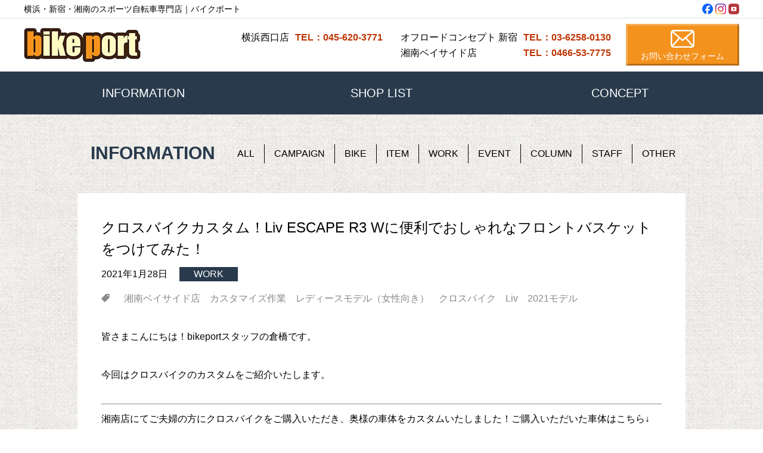

--- FILE ---
content_type: text/html; charset=UTF-8
request_url: https://bikeport.bike/%E3%82%AF%E3%83%AD%E3%82%B9%E3%83%90%E3%82%A4%E3%82%AF%E3%82%AB%E3%82%B9%E3%82%BF%E3%83%A0%EF%BC%81liv-escape-r3-w%E3%81%AB%E4%BE%BF%E5%88%A9%E3%81%A7%E3%81%8A%E3%81%97%E3%82%83%E3%82%8C%E3%81%AA/
body_size: 57605
content:
<!doctype html>
<html>
<head>
	<meta charset="utf-8">


	


	<meta http-equiv="content-type" content="text/html;charset=UTF-8">
	<meta http-equiv="X-UA-Compatible" content="IE=edge">
	<meta name="viewport" content="width=device-width,initial-scale=1.0,minimum-scale=1.0,user-scalable=no">
	<link rel="profile" href="//gmpg.org/xfn/11">



<link rel="stylesheet" type="text/css" href="/common/css/common.css">


	<link rel="stylesheet" type="text/css" href="/common/css/style.css">
	<link rel="stylesheet" type="text/css" href="/common/css/style-2021.css">


	<link rel="stylesheet" type="text/css" href="/common/css/slick.css">


	<link rel="stylesheet" type="text/css" href="/common/css/slick-theme.css">



	<link rel="stylesheet" type="text/css" href="/common/css/style-202401.css">


	<link href="//netdna.bootstrapcdn.com/font-awesome/4.7.0/css/font-awesome.min.css" rel="stylesheet">
	<script src="//ajax.googleapis.com/ajax/libs/jquery/2.1.3/jquery.min.js"></script>
	<script src="/common/js/scroll.js"></script>
	<script src="/common/js/slick.min.js"></script>


	<script src="/common/js/slick.option.js"></script>




		<!-- All in One SEO 4.9.3 - aioseo.com -->
		<title>クロスバイクカスタム！Liv ESCAPE R3 Wに便利でおしゃれなフロントバスケットをつけてみた！ | 横浜・新宿・湘南のスポーツ自転車専門店｜バイクポート</title>
	<meta name="description" content="皆さまこんにちは！bikeportスタッフの倉橋です。 今回はクロスバイクのカスタムをご紹介いたします。 湘南" />
	<meta name="robots" content="max-image-preview:large" />
	<meta name="author" content="bikeport"/>
	<link rel="canonical" href="https://bikeport.bike/%e3%82%af%e3%83%ad%e3%82%b9%e3%83%90%e3%82%a4%e3%82%af%e3%82%ab%e3%82%b9%e3%82%bf%e3%83%a0%ef%bc%81liv-escape-r3-w%e3%81%ab%e4%be%bf%e5%88%a9%e3%81%a7%e3%81%8a%e3%81%97%e3%82%83%e3%82%8c%e3%81%aa/" />
	<meta name="generator" content="All in One SEO (AIOSEO) 4.9.3" />
		<meta property="og:locale" content="ja_JP" />
		<meta property="og:site_name" content="横浜・湘南のスポーツ自転車専門店｜バイクポート" />
		<meta property="og:type" content="article" />
		<meta property="og:title" content="クロスバイクカスタム！Liv ESCAPE R3 Wに便利でおしゃれなフロントバスケットをつけてみた！ | 横浜・新宿・湘南のスポーツ自転車専門店｜バイクポート" />
		<meta property="og:description" content="皆さまこんにちは！bikeportスタッフの倉橋です。 今回はクロスバイクのカスタムをご紹介いたします。 湘南" />
		<meta property="og:url" content="https://bikeport.bike/%e3%82%af%e3%83%ad%e3%82%b9%e3%83%90%e3%82%a4%e3%82%af%e3%82%ab%e3%82%b9%e3%82%bf%e3%83%a0%ef%bc%81liv-escape-r3-w%e3%81%ab%e4%be%bf%e5%88%a9%e3%81%a7%e3%81%8a%e3%81%97%e3%82%83%e3%82%8c%e3%81%aa/" />
		<meta property="article:published_time" content="2021-01-28T08:20:14+00:00" />
		<meta property="article:modified_time" content="2021-01-28T08:20:14+00:00" />
		<meta property="article:publisher" content="https://www.facebook.com/bikeport.bike" />
		<meta name="twitter:card" content="summary_large_image" />
		<meta name="twitter:title" content="クロスバイクカスタム！Liv ESCAPE R3 Wに便利でおしゃれなフロントバスケットをつけてみた！ | 横浜・新宿・湘南のスポーツ自転車専門店｜バイクポート" />
		<meta name="twitter:description" content="皆さまこんにちは！bikeportスタッフの倉橋です。 今回はクロスバイクのカスタムをご紹介いたします。 湘南" />
		<script type="application/ld+json" class="aioseo-schema">
			{"@context":"https:\/\/schema.org","@graph":[{"@type":"BlogPosting","@id":"https:\/\/bikeport.bike\/%e3%82%af%e3%83%ad%e3%82%b9%e3%83%90%e3%82%a4%e3%82%af%e3%82%ab%e3%82%b9%e3%82%bf%e3%83%a0%ef%bc%81liv-escape-r3-w%e3%81%ab%e4%be%bf%e5%88%a9%e3%81%a7%e3%81%8a%e3%81%97%e3%82%83%e3%82%8c%e3%81%aa\/#blogposting","name":"\u30af\u30ed\u30b9\u30d0\u30a4\u30af\u30ab\u30b9\u30bf\u30e0\uff01Liv ESCAPE R3 W\u306b\u4fbf\u5229\u3067\u304a\u3057\u3083\u308c\u306a\u30d5\u30ed\u30f3\u30c8\u30d0\u30b9\u30b1\u30c3\u30c8\u3092\u3064\u3051\u3066\u307f\u305f\uff01 | \u6a2a\u6d5c\u30fb\u65b0\u5bbf\u30fb\u6e58\u5357\u306e\u30b9\u30dd\u30fc\u30c4\u81ea\u8ee2\u8eca\u5c02\u9580\u5e97\uff5c\u30d0\u30a4\u30af\u30dd\u30fc\u30c8","headline":"\u30af\u30ed\u30b9\u30d0\u30a4\u30af\u30ab\u30b9\u30bf\u30e0\uff01Liv ESCAPE R3 W\u306b\u4fbf\u5229\u3067\u304a\u3057\u3083\u308c\u306a\u30d5\u30ed\u30f3\u30c8\u30d0\u30b9\u30b1\u30c3\u30c8\u3092\u3064\u3051\u3066\u307f\u305f\uff01","author":{"@id":"https:\/\/bikeport.bike\/author\/bikeport\/#author"},"publisher":{"@id":"https:\/\/bikeport.bike\/#organization"},"image":{"@type":"ImageObject","url":"https:\/\/bikeport.bike\/contents\/wp-content\/uploads\/2021\/01\/8980ECE3-DB9F-469A-8CE4-9928A12E9C6A.jpeg","width":4032,"height":3024},"datePublished":"2021-01-28T17:20:14+09:00","dateModified":"2021-01-28T17:20:14+09:00","inLanguage":"ja","mainEntityOfPage":{"@id":"https:\/\/bikeport.bike\/%e3%82%af%e3%83%ad%e3%82%b9%e3%83%90%e3%82%a4%e3%82%af%e3%82%ab%e3%82%b9%e3%82%bf%e3%83%a0%ef%bc%81liv-escape-r3-w%e3%81%ab%e4%be%bf%e5%88%a9%e3%81%a7%e3%81%8a%e3%81%97%e3%82%83%e3%82%8c%e3%81%aa\/#webpage"},"isPartOf":{"@id":"https:\/\/bikeport.bike\/%e3%82%af%e3%83%ad%e3%82%b9%e3%83%90%e3%82%a4%e3%82%af%e3%82%ab%e3%82%b9%e3%82%bf%e3%83%a0%ef%bc%81liv-escape-r3-w%e3%81%ab%e4%be%bf%e5%88%a9%e3%81%a7%e3%81%8a%e3%81%97%e3%82%83%e3%82%8c%e3%81%aa\/#webpage"},"articleSection":"WORK, \u6e58\u5357\u30d9\u30a4\u30b5\u30a4\u30c9\u5e97, \u30ab\u30b9\u30bf\u30de\u30a4\u30ba\u4f5c\u696d, \u30ec\u30c7\u30a3\u30fc\u30b9\u30e2\u30c7\u30eb\uff08\u5973\u6027\u5411\u304d\uff09, \u30af\u30ed\u30b9\u30d0\u30a4\u30af, Liv, 2021\u30e2\u30c7\u30eb"},{"@type":"BreadcrumbList","@id":"https:\/\/bikeport.bike\/%e3%82%af%e3%83%ad%e3%82%b9%e3%83%90%e3%82%a4%e3%82%af%e3%82%ab%e3%82%b9%e3%82%bf%e3%83%a0%ef%bc%81liv-escape-r3-w%e3%81%ab%e4%be%bf%e5%88%a9%e3%81%a7%e3%81%8a%e3%81%97%e3%82%83%e3%82%8c%e3%81%aa\/#breadcrumblist","itemListElement":[{"@type":"ListItem","@id":"https:\/\/bikeport.bike#listItem","position":1,"name":"\u5bb6","item":"https:\/\/bikeport.bike","nextItem":{"@type":"ListItem","@id":"https:\/\/bikeport.bike\/category\/all\/#listItem","name":"ALL"}},{"@type":"ListItem","@id":"https:\/\/bikeport.bike\/category\/all\/#listItem","position":2,"name":"ALL","item":"https:\/\/bikeport.bike\/category\/all\/","nextItem":{"@type":"ListItem","@id":"https:\/\/bikeport.bike\/category\/all\/work\/#listItem","name":"WORK"},"previousItem":{"@type":"ListItem","@id":"https:\/\/bikeport.bike#listItem","name":"\u5bb6"}},{"@type":"ListItem","@id":"https:\/\/bikeport.bike\/category\/all\/work\/#listItem","position":3,"name":"WORK","item":"https:\/\/bikeport.bike\/category\/all\/work\/","nextItem":{"@type":"ListItem","@id":"https:\/\/bikeport.bike\/%e3%82%af%e3%83%ad%e3%82%b9%e3%83%90%e3%82%a4%e3%82%af%e3%82%ab%e3%82%b9%e3%82%bf%e3%83%a0%ef%bc%81liv-escape-r3-w%e3%81%ab%e4%be%bf%e5%88%a9%e3%81%a7%e3%81%8a%e3%81%97%e3%82%83%e3%82%8c%e3%81%aa\/#listItem","name":"\u30af\u30ed\u30b9\u30d0\u30a4\u30af\u30ab\u30b9\u30bf\u30e0\uff01Liv ESCAPE R3 W\u306b\u4fbf\u5229\u3067\u304a\u3057\u3083\u308c\u306a\u30d5\u30ed\u30f3\u30c8\u30d0\u30b9\u30b1\u30c3\u30c8\u3092\u3064\u3051\u3066\u307f\u305f\uff01"},"previousItem":{"@type":"ListItem","@id":"https:\/\/bikeport.bike\/category\/all\/#listItem","name":"ALL"}},{"@type":"ListItem","@id":"https:\/\/bikeport.bike\/%e3%82%af%e3%83%ad%e3%82%b9%e3%83%90%e3%82%a4%e3%82%af%e3%82%ab%e3%82%b9%e3%82%bf%e3%83%a0%ef%bc%81liv-escape-r3-w%e3%81%ab%e4%be%bf%e5%88%a9%e3%81%a7%e3%81%8a%e3%81%97%e3%82%83%e3%82%8c%e3%81%aa\/#listItem","position":4,"name":"\u30af\u30ed\u30b9\u30d0\u30a4\u30af\u30ab\u30b9\u30bf\u30e0\uff01Liv ESCAPE R3 W\u306b\u4fbf\u5229\u3067\u304a\u3057\u3083\u308c\u306a\u30d5\u30ed\u30f3\u30c8\u30d0\u30b9\u30b1\u30c3\u30c8\u3092\u3064\u3051\u3066\u307f\u305f\uff01","previousItem":{"@type":"ListItem","@id":"https:\/\/bikeport.bike\/category\/all\/work\/#listItem","name":"WORK"}}]},{"@type":"Organization","@id":"https:\/\/bikeport.bike\/#organization","name":"\u6a2a\u6d5c\u30fb\u65b0\u5bbf\u30fb\u6e58\u5357\u306e\u30b9\u30dd\u30fc\u30c4\u81ea\u8ee2\u8eca\u5c02\u9580\u5e97\uff5c\u30d0\u30a4\u30af\u30dd\u30fc\u30c8","description":"\u795e\u5948\u5ddd\u3001\u6e58\u5357\u30fb\u6a2a\u6d5c\u30fb\u65b0\u5bbf\u30a8\u30ea\u30a2\u306e\u30af\u30ed\u30b9\u30d0\u30a4\u30af\u8ca9\u58f2\u5e97bikeport\uff08\u30d0\u30a4\u30af\u30dd\u30fc\u30c8\uff09GIANT\u3000ESCAPE\u3000R3\u306a\u3069\u306eGIANT\u53d6\u6271\u5e97\u3067\u3059\u3002\u30af\u30ed\u30b9\u30d0\u30a4\u30af\u30fb\u30ed\u30fc\u30c9\u30d0\u30a4\u30af\u7b49\u306e\u8ca9\u58f2\u3068\u4fee\u7406\u3092\u884c\u3063\u3066\u3044\u307e\u3059\u3002","url":"https:\/\/bikeport.bike\/","telephone":"+81456203771","logo":{"@type":"ImageObject","url":"https:\/\/bikeport.bike\/contents\/wp-content\/uploads\/2024\/04\/ogp-default.jpg","@id":"https:\/\/bikeport.bike\/%e3%82%af%e3%83%ad%e3%82%b9%e3%83%90%e3%82%a4%e3%82%af%e3%82%ab%e3%82%b9%e3%82%bf%e3%83%a0%ef%bc%81liv-escape-r3-w%e3%81%ab%e4%be%bf%e5%88%a9%e3%81%a7%e3%81%8a%e3%81%97%e3%82%83%e3%82%8c%e3%81%aa\/#organizationLogo","width":1024,"height":537},"image":{"@id":"https:\/\/bikeport.bike\/%e3%82%af%e3%83%ad%e3%82%b9%e3%83%90%e3%82%a4%e3%82%af%e3%82%ab%e3%82%b9%e3%82%bf%e3%83%a0%ef%bc%81liv-escape-r3-w%e3%81%ab%e4%be%bf%e5%88%a9%e3%81%a7%e3%81%8a%e3%81%97%e3%82%83%e3%82%8c%e3%81%aa\/#organizationLogo"},"sameAs":["https:\/\/www.facebook.com\/bikeport.bike","https:\/\/www.instagram.com\/bikeportgram?utm_source=ig_web_button_share_sheet&igsh=ZDNlZDc0MzIxNw=="]},{"@type":"Person","@id":"https:\/\/bikeport.bike\/author\/bikeport\/#author","url":"https:\/\/bikeport.bike\/author\/bikeport\/","name":"bikeport","image":{"@type":"ImageObject","@id":"https:\/\/bikeport.bike\/%e3%82%af%e3%83%ad%e3%82%b9%e3%83%90%e3%82%a4%e3%82%af%e3%82%ab%e3%82%b9%e3%82%bf%e3%83%a0%ef%bc%81liv-escape-r3-w%e3%81%ab%e4%be%bf%e5%88%a9%e3%81%a7%e3%81%8a%e3%81%97%e3%82%83%e3%82%8c%e3%81%aa\/#authorImage","url":"https:\/\/secure.gravatar.com\/avatar\/0618ddf17290b30d7c47c6d9f445eb66?s=96&d=mm&r=g","width":96,"height":96,"caption":"bikeport"}},{"@type":"WebPage","@id":"https:\/\/bikeport.bike\/%e3%82%af%e3%83%ad%e3%82%b9%e3%83%90%e3%82%a4%e3%82%af%e3%82%ab%e3%82%b9%e3%82%bf%e3%83%a0%ef%bc%81liv-escape-r3-w%e3%81%ab%e4%be%bf%e5%88%a9%e3%81%a7%e3%81%8a%e3%81%97%e3%82%83%e3%82%8c%e3%81%aa\/#webpage","url":"https:\/\/bikeport.bike\/%e3%82%af%e3%83%ad%e3%82%b9%e3%83%90%e3%82%a4%e3%82%af%e3%82%ab%e3%82%b9%e3%82%bf%e3%83%a0%ef%bc%81liv-escape-r3-w%e3%81%ab%e4%be%bf%e5%88%a9%e3%81%a7%e3%81%8a%e3%81%97%e3%82%83%e3%82%8c%e3%81%aa\/","name":"\u30af\u30ed\u30b9\u30d0\u30a4\u30af\u30ab\u30b9\u30bf\u30e0\uff01Liv ESCAPE R3 W\u306b\u4fbf\u5229\u3067\u304a\u3057\u3083\u308c\u306a\u30d5\u30ed\u30f3\u30c8\u30d0\u30b9\u30b1\u30c3\u30c8\u3092\u3064\u3051\u3066\u307f\u305f\uff01 | \u6a2a\u6d5c\u30fb\u65b0\u5bbf\u30fb\u6e58\u5357\u306e\u30b9\u30dd\u30fc\u30c4\u81ea\u8ee2\u8eca\u5c02\u9580\u5e97\uff5c\u30d0\u30a4\u30af\u30dd\u30fc\u30c8","description":"\u7686\u3055\u307e\u3053\u3093\u306b\u3061\u306f\uff01bikeport\u30b9\u30bf\u30c3\u30d5\u306e\u5009\u6a4b\u3067\u3059\u3002 \u4eca\u56de\u306f\u30af\u30ed\u30b9\u30d0\u30a4\u30af\u306e\u30ab\u30b9\u30bf\u30e0\u3092\u3054\u7d39\u4ecb\u3044\u305f\u3057\u307e\u3059\u3002 \u6e58\u5357","inLanguage":"ja","isPartOf":{"@id":"https:\/\/bikeport.bike\/#website"},"breadcrumb":{"@id":"https:\/\/bikeport.bike\/%e3%82%af%e3%83%ad%e3%82%b9%e3%83%90%e3%82%a4%e3%82%af%e3%82%ab%e3%82%b9%e3%82%bf%e3%83%a0%ef%bc%81liv-escape-r3-w%e3%81%ab%e4%be%bf%e5%88%a9%e3%81%a7%e3%81%8a%e3%81%97%e3%82%83%e3%82%8c%e3%81%aa\/#breadcrumblist"},"author":{"@id":"https:\/\/bikeport.bike\/author\/bikeport\/#author"},"creator":{"@id":"https:\/\/bikeport.bike\/author\/bikeport\/#author"},"image":{"@type":"ImageObject","url":"https:\/\/bikeport.bike\/contents\/wp-content\/uploads\/2021\/01\/8980ECE3-DB9F-469A-8CE4-9928A12E9C6A.jpeg","@id":"https:\/\/bikeport.bike\/%e3%82%af%e3%83%ad%e3%82%b9%e3%83%90%e3%82%a4%e3%82%af%e3%82%ab%e3%82%b9%e3%82%bf%e3%83%a0%ef%bc%81liv-escape-r3-w%e3%81%ab%e4%be%bf%e5%88%a9%e3%81%a7%e3%81%8a%e3%81%97%e3%82%83%e3%82%8c%e3%81%aa\/#mainImage","width":4032,"height":3024},"primaryImageOfPage":{"@id":"https:\/\/bikeport.bike\/%e3%82%af%e3%83%ad%e3%82%b9%e3%83%90%e3%82%a4%e3%82%af%e3%82%ab%e3%82%b9%e3%82%bf%e3%83%a0%ef%bc%81liv-escape-r3-w%e3%81%ab%e4%be%bf%e5%88%a9%e3%81%a7%e3%81%8a%e3%81%97%e3%82%83%e3%82%8c%e3%81%aa\/#mainImage"},"datePublished":"2021-01-28T17:20:14+09:00","dateModified":"2021-01-28T17:20:14+09:00"},{"@type":"WebSite","@id":"https:\/\/bikeport.bike\/#website","url":"https:\/\/bikeport.bike\/","name":"\u6a2a\u6d5c\u30fb\u65b0\u5bbf\u30fb\u6e58\u5357\u306e\u30b9\u30dd\u30fc\u30c4\u81ea\u8ee2\u8eca\u5c02\u9580\u5e97\uff5c\u30d0\u30a4\u30af\u30dd\u30fc\u30c8","description":"\u795e\u5948\u5ddd\u3001\u6e58\u5357\u30fb\u6a2a\u6d5c\u30fb\u65b0\u5bbf\u30a8\u30ea\u30a2\u306e\u30af\u30ed\u30b9\u30d0\u30a4\u30af\u8ca9\u58f2\u5e97bikeport\uff08\u30d0\u30a4\u30af\u30dd\u30fc\u30c8\uff09GIANT\u3000ESCAPE\u3000R3\u306a\u3069\u306eGIANT\u53d6\u6271\u5e97\u3067\u3059\u3002\u30af\u30ed\u30b9\u30d0\u30a4\u30af\u30fb\u30ed\u30fc\u30c9\u30d0\u30a4\u30af\u7b49\u306e\u8ca9\u58f2\u3068\u4fee\u7406\u3092\u884c\u3063\u3066\u3044\u307e\u3059\u3002","inLanguage":"ja","publisher":{"@id":"https:\/\/bikeport.bike\/#organization"}}]}
		</script>
		<!-- All in One SEO -->

		<!-- This site uses the Google Analytics by MonsterInsights plugin v9.11.1 - Using Analytics tracking - https://www.monsterinsights.com/ -->
		<!-- Note: MonsterInsights is not currently configured on this site. The site owner needs to authenticate with Google Analytics in the MonsterInsights settings panel. -->
					<!-- No tracking code set -->
				<!-- / Google Analytics by MonsterInsights -->
		<script type="text/javascript">
/* <![CDATA[ */
window._wpemojiSettings = {"baseUrl":"https:\/\/s.w.org\/images\/core\/emoji\/15.0.3\/72x72\/","ext":".png","svgUrl":"https:\/\/s.w.org\/images\/core\/emoji\/15.0.3\/svg\/","svgExt":".svg","source":{"concatemoji":"https:\/\/bikeport.bike\/contents\/wp-includes\/js\/wp-emoji-release.min.js?ver=6.5.7"}};
/*! This file is auto-generated */
!function(i,n){var o,s,e;function c(e){try{var t={supportTests:e,timestamp:(new Date).valueOf()};sessionStorage.setItem(o,JSON.stringify(t))}catch(e){}}function p(e,t,n){e.clearRect(0,0,e.canvas.width,e.canvas.height),e.fillText(t,0,0);var t=new Uint32Array(e.getImageData(0,0,e.canvas.width,e.canvas.height).data),r=(e.clearRect(0,0,e.canvas.width,e.canvas.height),e.fillText(n,0,0),new Uint32Array(e.getImageData(0,0,e.canvas.width,e.canvas.height).data));return t.every(function(e,t){return e===r[t]})}function u(e,t,n){switch(t){case"flag":return n(e,"\ud83c\udff3\ufe0f\u200d\u26a7\ufe0f","\ud83c\udff3\ufe0f\u200b\u26a7\ufe0f")?!1:!n(e,"\ud83c\uddfa\ud83c\uddf3","\ud83c\uddfa\u200b\ud83c\uddf3")&&!n(e,"\ud83c\udff4\udb40\udc67\udb40\udc62\udb40\udc65\udb40\udc6e\udb40\udc67\udb40\udc7f","\ud83c\udff4\u200b\udb40\udc67\u200b\udb40\udc62\u200b\udb40\udc65\u200b\udb40\udc6e\u200b\udb40\udc67\u200b\udb40\udc7f");case"emoji":return!n(e,"\ud83d\udc26\u200d\u2b1b","\ud83d\udc26\u200b\u2b1b")}return!1}function f(e,t,n){var r="undefined"!=typeof WorkerGlobalScope&&self instanceof WorkerGlobalScope?new OffscreenCanvas(300,150):i.createElement("canvas"),a=r.getContext("2d",{willReadFrequently:!0}),o=(a.textBaseline="top",a.font="600 32px Arial",{});return e.forEach(function(e){o[e]=t(a,e,n)}),o}function t(e){var t=i.createElement("script");t.src=e,t.defer=!0,i.head.appendChild(t)}"undefined"!=typeof Promise&&(o="wpEmojiSettingsSupports",s=["flag","emoji"],n.supports={everything:!0,everythingExceptFlag:!0},e=new Promise(function(e){i.addEventListener("DOMContentLoaded",e,{once:!0})}),new Promise(function(t){var n=function(){try{var e=JSON.parse(sessionStorage.getItem(o));if("object"==typeof e&&"number"==typeof e.timestamp&&(new Date).valueOf()<e.timestamp+604800&&"object"==typeof e.supportTests)return e.supportTests}catch(e){}return null}();if(!n){if("undefined"!=typeof Worker&&"undefined"!=typeof OffscreenCanvas&&"undefined"!=typeof URL&&URL.createObjectURL&&"undefined"!=typeof Blob)try{var e="postMessage("+f.toString()+"("+[JSON.stringify(s),u.toString(),p.toString()].join(",")+"));",r=new Blob([e],{type:"text/javascript"}),a=new Worker(URL.createObjectURL(r),{name:"wpTestEmojiSupports"});return void(a.onmessage=function(e){c(n=e.data),a.terminate(),t(n)})}catch(e){}c(n=f(s,u,p))}t(n)}).then(function(e){for(var t in e)n.supports[t]=e[t],n.supports.everything=n.supports.everything&&n.supports[t],"flag"!==t&&(n.supports.everythingExceptFlag=n.supports.everythingExceptFlag&&n.supports[t]);n.supports.everythingExceptFlag=n.supports.everythingExceptFlag&&!n.supports.flag,n.DOMReady=!1,n.readyCallback=function(){n.DOMReady=!0}}).then(function(){return e}).then(function(){var e;n.supports.everything||(n.readyCallback(),(e=n.source||{}).concatemoji?t(e.concatemoji):e.wpemoji&&e.twemoji&&(t(e.twemoji),t(e.wpemoji)))}))}((window,document),window._wpemojiSettings);
/* ]]> */
</script>
<style id='wp-emoji-styles-inline-css' type='text/css'>

	img.wp-smiley, img.emoji {
		display: inline !important;
		border: none !important;
		box-shadow: none !important;
		height: 1em !important;
		width: 1em !important;
		margin: 0 0.07em !important;
		vertical-align: -0.1em !important;
		background: none !important;
		padding: 0 !important;
	}
</style>
<link rel='stylesheet' id='wp-block-library-css' href='https://bikeport.bike/contents/wp-includes/css/dist/block-library/style.min.css?ver=6.5.7' type='text/css' media='all' />
<link rel='stylesheet' id='aioseo/css/src/vue/standalone/blocks/table-of-contents/global.scss-css' href='https://bikeport.bike/contents/wp-content/plugins/all-in-one-seo-pack/dist/Lite/assets/css/table-of-contents/global.e90f6d47.css?ver=4.9.3' type='text/css' media='all' />
<style id='classic-theme-styles-inline-css' type='text/css'>
/*! This file is auto-generated */
.wp-block-button__link{color:#fff;background-color:#32373c;border-radius:9999px;box-shadow:none;text-decoration:none;padding:calc(.667em + 2px) calc(1.333em + 2px);font-size:1.125em}.wp-block-file__button{background:#32373c;color:#fff;text-decoration:none}
</style>
<style id='global-styles-inline-css' type='text/css'>
body{--wp--preset--color--black: #000000;--wp--preset--color--cyan-bluish-gray: #abb8c3;--wp--preset--color--white: #ffffff;--wp--preset--color--pale-pink: #f78da7;--wp--preset--color--vivid-red: #cf2e2e;--wp--preset--color--luminous-vivid-orange: #ff6900;--wp--preset--color--luminous-vivid-amber: #fcb900;--wp--preset--color--light-green-cyan: #7bdcb5;--wp--preset--color--vivid-green-cyan: #00d084;--wp--preset--color--pale-cyan-blue: #8ed1fc;--wp--preset--color--vivid-cyan-blue: #0693e3;--wp--preset--color--vivid-purple: #9b51e0;--wp--preset--gradient--vivid-cyan-blue-to-vivid-purple: linear-gradient(135deg,rgba(6,147,227,1) 0%,rgb(155,81,224) 100%);--wp--preset--gradient--light-green-cyan-to-vivid-green-cyan: linear-gradient(135deg,rgb(122,220,180) 0%,rgb(0,208,130) 100%);--wp--preset--gradient--luminous-vivid-amber-to-luminous-vivid-orange: linear-gradient(135deg,rgba(252,185,0,1) 0%,rgba(255,105,0,1) 100%);--wp--preset--gradient--luminous-vivid-orange-to-vivid-red: linear-gradient(135deg,rgba(255,105,0,1) 0%,rgb(207,46,46) 100%);--wp--preset--gradient--very-light-gray-to-cyan-bluish-gray: linear-gradient(135deg,rgb(238,238,238) 0%,rgb(169,184,195) 100%);--wp--preset--gradient--cool-to-warm-spectrum: linear-gradient(135deg,rgb(74,234,220) 0%,rgb(151,120,209) 20%,rgb(207,42,186) 40%,rgb(238,44,130) 60%,rgb(251,105,98) 80%,rgb(254,248,76) 100%);--wp--preset--gradient--blush-light-purple: linear-gradient(135deg,rgb(255,206,236) 0%,rgb(152,150,240) 100%);--wp--preset--gradient--blush-bordeaux: linear-gradient(135deg,rgb(254,205,165) 0%,rgb(254,45,45) 50%,rgb(107,0,62) 100%);--wp--preset--gradient--luminous-dusk: linear-gradient(135deg,rgb(255,203,112) 0%,rgb(199,81,192) 50%,rgb(65,88,208) 100%);--wp--preset--gradient--pale-ocean: linear-gradient(135deg,rgb(255,245,203) 0%,rgb(182,227,212) 50%,rgb(51,167,181) 100%);--wp--preset--gradient--electric-grass: linear-gradient(135deg,rgb(202,248,128) 0%,rgb(113,206,126) 100%);--wp--preset--gradient--midnight: linear-gradient(135deg,rgb(2,3,129) 0%,rgb(40,116,252) 100%);--wp--preset--font-size--small: 13px;--wp--preset--font-size--medium: 20px;--wp--preset--font-size--large: 36px;--wp--preset--font-size--x-large: 42px;--wp--preset--spacing--20: 0.44rem;--wp--preset--spacing--30: 0.67rem;--wp--preset--spacing--40: 1rem;--wp--preset--spacing--50: 1.5rem;--wp--preset--spacing--60: 2.25rem;--wp--preset--spacing--70: 3.38rem;--wp--preset--spacing--80: 5.06rem;--wp--preset--shadow--natural: 6px 6px 9px rgba(0, 0, 0, 0.2);--wp--preset--shadow--deep: 12px 12px 50px rgba(0, 0, 0, 0.4);--wp--preset--shadow--sharp: 6px 6px 0px rgba(0, 0, 0, 0.2);--wp--preset--shadow--outlined: 6px 6px 0px -3px rgba(255, 255, 255, 1), 6px 6px rgba(0, 0, 0, 1);--wp--preset--shadow--crisp: 6px 6px 0px rgba(0, 0, 0, 1);}:where(.is-layout-flex){gap: 0.5em;}:where(.is-layout-grid){gap: 0.5em;}body .is-layout-flex{display: flex;}body .is-layout-flex{flex-wrap: wrap;align-items: center;}body .is-layout-flex > *{margin: 0;}body .is-layout-grid{display: grid;}body .is-layout-grid > *{margin: 0;}:where(.wp-block-columns.is-layout-flex){gap: 2em;}:where(.wp-block-columns.is-layout-grid){gap: 2em;}:where(.wp-block-post-template.is-layout-flex){gap: 1.25em;}:where(.wp-block-post-template.is-layout-grid){gap: 1.25em;}.has-black-color{color: var(--wp--preset--color--black) !important;}.has-cyan-bluish-gray-color{color: var(--wp--preset--color--cyan-bluish-gray) !important;}.has-white-color{color: var(--wp--preset--color--white) !important;}.has-pale-pink-color{color: var(--wp--preset--color--pale-pink) !important;}.has-vivid-red-color{color: var(--wp--preset--color--vivid-red) !important;}.has-luminous-vivid-orange-color{color: var(--wp--preset--color--luminous-vivid-orange) !important;}.has-luminous-vivid-amber-color{color: var(--wp--preset--color--luminous-vivid-amber) !important;}.has-light-green-cyan-color{color: var(--wp--preset--color--light-green-cyan) !important;}.has-vivid-green-cyan-color{color: var(--wp--preset--color--vivid-green-cyan) !important;}.has-pale-cyan-blue-color{color: var(--wp--preset--color--pale-cyan-blue) !important;}.has-vivid-cyan-blue-color{color: var(--wp--preset--color--vivid-cyan-blue) !important;}.has-vivid-purple-color{color: var(--wp--preset--color--vivid-purple) !important;}.has-black-background-color{background-color: var(--wp--preset--color--black) !important;}.has-cyan-bluish-gray-background-color{background-color: var(--wp--preset--color--cyan-bluish-gray) !important;}.has-white-background-color{background-color: var(--wp--preset--color--white) !important;}.has-pale-pink-background-color{background-color: var(--wp--preset--color--pale-pink) !important;}.has-vivid-red-background-color{background-color: var(--wp--preset--color--vivid-red) !important;}.has-luminous-vivid-orange-background-color{background-color: var(--wp--preset--color--luminous-vivid-orange) !important;}.has-luminous-vivid-amber-background-color{background-color: var(--wp--preset--color--luminous-vivid-amber) !important;}.has-light-green-cyan-background-color{background-color: var(--wp--preset--color--light-green-cyan) !important;}.has-vivid-green-cyan-background-color{background-color: var(--wp--preset--color--vivid-green-cyan) !important;}.has-pale-cyan-blue-background-color{background-color: var(--wp--preset--color--pale-cyan-blue) !important;}.has-vivid-cyan-blue-background-color{background-color: var(--wp--preset--color--vivid-cyan-blue) !important;}.has-vivid-purple-background-color{background-color: var(--wp--preset--color--vivid-purple) !important;}.has-black-border-color{border-color: var(--wp--preset--color--black) !important;}.has-cyan-bluish-gray-border-color{border-color: var(--wp--preset--color--cyan-bluish-gray) !important;}.has-white-border-color{border-color: var(--wp--preset--color--white) !important;}.has-pale-pink-border-color{border-color: var(--wp--preset--color--pale-pink) !important;}.has-vivid-red-border-color{border-color: var(--wp--preset--color--vivid-red) !important;}.has-luminous-vivid-orange-border-color{border-color: var(--wp--preset--color--luminous-vivid-orange) !important;}.has-luminous-vivid-amber-border-color{border-color: var(--wp--preset--color--luminous-vivid-amber) !important;}.has-light-green-cyan-border-color{border-color: var(--wp--preset--color--light-green-cyan) !important;}.has-vivid-green-cyan-border-color{border-color: var(--wp--preset--color--vivid-green-cyan) !important;}.has-pale-cyan-blue-border-color{border-color: var(--wp--preset--color--pale-cyan-blue) !important;}.has-vivid-cyan-blue-border-color{border-color: var(--wp--preset--color--vivid-cyan-blue) !important;}.has-vivid-purple-border-color{border-color: var(--wp--preset--color--vivid-purple) !important;}.has-vivid-cyan-blue-to-vivid-purple-gradient-background{background: var(--wp--preset--gradient--vivid-cyan-blue-to-vivid-purple) !important;}.has-light-green-cyan-to-vivid-green-cyan-gradient-background{background: var(--wp--preset--gradient--light-green-cyan-to-vivid-green-cyan) !important;}.has-luminous-vivid-amber-to-luminous-vivid-orange-gradient-background{background: var(--wp--preset--gradient--luminous-vivid-amber-to-luminous-vivid-orange) !important;}.has-luminous-vivid-orange-to-vivid-red-gradient-background{background: var(--wp--preset--gradient--luminous-vivid-orange-to-vivid-red) !important;}.has-very-light-gray-to-cyan-bluish-gray-gradient-background{background: var(--wp--preset--gradient--very-light-gray-to-cyan-bluish-gray) !important;}.has-cool-to-warm-spectrum-gradient-background{background: var(--wp--preset--gradient--cool-to-warm-spectrum) !important;}.has-blush-light-purple-gradient-background{background: var(--wp--preset--gradient--blush-light-purple) !important;}.has-blush-bordeaux-gradient-background{background: var(--wp--preset--gradient--blush-bordeaux) !important;}.has-luminous-dusk-gradient-background{background: var(--wp--preset--gradient--luminous-dusk) !important;}.has-pale-ocean-gradient-background{background: var(--wp--preset--gradient--pale-ocean) !important;}.has-electric-grass-gradient-background{background: var(--wp--preset--gradient--electric-grass) !important;}.has-midnight-gradient-background{background: var(--wp--preset--gradient--midnight) !important;}.has-small-font-size{font-size: var(--wp--preset--font-size--small) !important;}.has-medium-font-size{font-size: var(--wp--preset--font-size--medium) !important;}.has-large-font-size{font-size: var(--wp--preset--font-size--large) !important;}.has-x-large-font-size{font-size: var(--wp--preset--font-size--x-large) !important;}
.wp-block-navigation a:where(:not(.wp-element-button)){color: inherit;}
:where(.wp-block-post-template.is-layout-flex){gap: 1.25em;}:where(.wp-block-post-template.is-layout-grid){gap: 1.25em;}
:where(.wp-block-columns.is-layout-flex){gap: 2em;}:where(.wp-block-columns.is-layout-grid){gap: 2em;}
.wp-block-pullquote{font-size: 1.5em;line-height: 1.6;}
</style>
<link rel='stylesheet' id='contact-form-7-css' href='https://bikeport.bike/contents/wp-content/plugins/contact-form-7/includes/css/styles.css?ver=5.9.3' type='text/css' media='all' />
<link rel='stylesheet' id='contact-form-7-confirm-css' href='https://bikeport.bike/contents/wp-content/plugins/contact-form-7-add-confirm/includes/css/styles.css?ver=5.1' type='text/css' media='all' />
<link rel='stylesheet' id='responsive-lightbox-swipebox-css' href='https://bikeport.bike/contents/wp-content/plugins/responsive-lightbox/assets/swipebox/swipebox.min.css?ver=1.5.2' type='text/css' media='all' />
<link rel='stylesheet' id='fancybox-css' href='https://bikeport.bike/contents/wp-content/plugins/easy-fancybox/fancybox/1.5.4/jquery.fancybox.min.css?ver=6.5.7' type='text/css' media='screen' />
<script type="text/javascript" src="https://bikeport.bike/contents/wp-includes/js/jquery/jquery.min.js?ver=3.7.1" id="jquery-core-js"></script>
<script type="text/javascript" src="https://bikeport.bike/contents/wp-includes/js/jquery/jquery-migrate.min.js?ver=3.4.1" id="jquery-migrate-js"></script>
<script type="text/javascript" src="https://bikeport.bike/contents/wp-content/plugins/responsive-lightbox/assets/swipebox/jquery.swipebox.min.js?ver=1.5.2" id="responsive-lightbox-swipebox-js"></script>
<script type="text/javascript" src="https://bikeport.bike/contents/wp-includes/js/underscore.min.js?ver=1.13.4" id="underscore-js"></script>
<script type="text/javascript" src="https://bikeport.bike/contents/wp-content/plugins/responsive-lightbox/assets/infinitescroll/infinite-scroll.pkgd.min.js?ver=4.0.1" id="responsive-lightbox-infinite-scroll-js"></script>
<script type="text/javascript" id="responsive-lightbox-js-before">
/* <![CDATA[ */
var rlArgs = {"script":"swipebox","selector":"lightbox","customEvents":"","activeGalleries":true,"animation":true,"hideCloseButtonOnMobile":false,"removeBarsOnMobile":false,"hideBars":true,"hideBarsDelay":5000,"videoMaxWidth":1080,"useSVG":true,"loopAtEnd":false,"woocommerce_gallery":false,"ajaxurl":"https:\/\/bikeport.bike\/contents\/wp-admin\/admin-ajax.php","nonce":"64f17e54f0","preview":false,"postId":22596,"scriptExtension":false};
/* ]]> */
</script>
<script type="text/javascript" src="https://bikeport.bike/contents/wp-content/plugins/responsive-lightbox/js/front.js?ver=2.5.4" id="responsive-lightbox-js"></script>
<link rel="https://api.w.org/" href="https://bikeport.bike/wp-json/" /><link rel="alternate" type="application/json" href="https://bikeport.bike/wp-json/wp/v2/posts/22596" /><link rel="EditURI" type="application/rsd+xml" title="RSD" href="https://bikeport.bike/contents/xmlrpc.php?rsd" />
<meta name="generator" content="WordPress 6.5.7" />
<link rel='shortlink' href='https://bikeport.bike/?p=22596' />
<link rel="alternate" type="application/json+oembed" href="https://bikeport.bike/wp-json/oembed/1.0/embed?url=https%3A%2F%2Fbikeport.bike%2F%25e3%2582%25af%25e3%2583%25ad%25e3%2582%25b9%25e3%2583%2590%25e3%2582%25a4%25e3%2582%25af%25e3%2582%25ab%25e3%2582%25b9%25e3%2582%25bf%25e3%2583%25a0%25ef%25bc%2581liv-escape-r3-w%25e3%2581%25ab%25e4%25be%25bf%25e5%2588%25a9%25e3%2581%25a7%25e3%2581%258a%25e3%2581%2597%25e3%2582%2583%25e3%2582%258c%25e3%2581%25aa%2F" />
<link rel="alternate" type="text/xml+oembed" href="https://bikeport.bike/wp-json/oembed/1.0/embed?url=https%3A%2F%2Fbikeport.bike%2F%25e3%2582%25af%25e3%2583%25ad%25e3%2582%25b9%25e3%2583%2590%25e3%2582%25a4%25e3%2582%25af%25e3%2582%25ab%25e3%2582%25b9%25e3%2582%25bf%25e3%2583%25a0%25ef%25bc%2581liv-escape-r3-w%25e3%2581%25ab%25e4%25be%25bf%25e5%2588%25a9%25e3%2581%25a7%25e3%2581%258a%25e3%2581%2597%25e3%2582%2583%25e3%2582%258c%25e3%2581%25aa%2F&#038;format=xml" />
<link rel="icon" href="https://bikeport.bike/contents/wp-content/uploads/2024/05/cropped-1bdd98cfc3ca33f034341f2a0b4ac824-32x32.gif" sizes="32x32" />
<link rel="icon" href="https://bikeport.bike/contents/wp-content/uploads/2024/05/cropped-1bdd98cfc3ca33f034341f2a0b4ac824-192x192.gif" sizes="192x192" />
<link rel="apple-touch-icon" href="https://bikeport.bike/contents/wp-content/uploads/2024/05/cropped-1bdd98cfc3ca33f034341f2a0b4ac824-180x180.gif" />
<meta name="msapplication-TileImage" content="https://bikeport.bike/contents/wp-content/uploads/2024/05/cropped-1bdd98cfc3ca33f034341f2a0b4ac824-270x270.gif" />
		<style type="text/css" id="wp-custom-css">
			/*
ここに独自の CSS を追加することができます。

詳しくは上のヘルプアイコンをクリックしてください。
*/

h3{font: none; font size: none;}
		</style>
		
</head>


<body id="top">
<header class="header">

<div class="header-sitetitle-wrap">
	<h1>横浜・新宿・湘南のスポーツ自転車専門店｜バイクポート</h1>
	<ul class="header-sns">
	<li><a href="https://www.facebook.com/bikeport.bike/" target="_blank"><img src="/common/img/sns-fb-pc.png"></a></li>
	<!--li><a href="https://twitter.com/bikeport045" target="_blank"><img src="/common/img/sns-tw-pc.jpg"></a></li-->
	<li><a href="https://www.instagram.com/bikeportgram/" target="_blank"><img src="/common/img/sns-insta-pc.jpg"></a></li>
	<li><a href="https://www.youtube.com/channel/UCuhHwnOBhh9QOqW5rL5ZyTw" target="_blank"><img src="/common/img/sns-youtube-pc.jpg"></a></li>
	</ul>
</div>
<div class="header-inner">
	<h2 class="header-sitelogo"><a href="/"><img src="/common/img/logo-pc.jpg" alt="横浜・新宿・湘南のスポーツ自転車専門店｜バイクポート"></a></h2>
	<div class="header-guide">
		<table class="header-tel-table">
		<tr>
			<th>横浜西口店</th>
			<td>TEL：045-620-3771</td>
		</tr>
		</table>
		<table class="header-tel-table">
		<tr>
			<th>オフロードコンセプト 新宿</th>
			<td>TEL：03-6258-0130</td>
		</tr>
		<tr>
			<th>湘南ベイサイド店</th>
			<td>TEL：0466-53-7775</td>
		</tr>
		</table>
		<a href="/contact/" title="お問い合わせフォーム" class="header-btn"><img src="/common/img/icon-mail.png" alt="お問い合わせフォーム"></a>
	</div>

</div>
</header>


<div class="contents-wrap">


<nav class="g-navi-wrap dropdown-menu">
	<ul class="g-navi-menu">
	<li class="menu__mega"><a href="/category/all/">INFORMATION</a>
		<div class="menu__second-level">

	<a href="https://bikeport.bike/category/all/">ALL</a><br />
	<a href="https://bikeport.bike/category/all/campaign/">CAMPAIGN</a><br />
	<a href="https://bikeport.bike/category/all/bike/">BIKE</a><br />
	<a href="https://bikeport.bike/category/all/item/">ITEM</a><br />
	<a href="https://bikeport.bike/category/all/work/">WORK</a><br />
	<a href="https://bikeport.bike/category/all/event/">EVENT</a><br />
	<a href="https://bikeport.bike/category/all/column/">COLUMN</a><br />
	<a href="https://bikeport.bike/category/all/staff/">STAFF</a><br />
	<a href="https://bikeport.bike/category/all/other/">OTHER</a><br />

		</div>
	</li>
	<li class="menu__mega"><a href="/shoplist/">SHOP LIST</a>
		<div class="menu__second-level">
			<a href="/shoplist/yokohama/">横浜西口店</a>
			<a href="/shoplist/shinjuku/">オフロードコンセプト 新宿</a>
			<a href="/shoplist/shonan/">湘南ベイサイド店</a>
		</div>
	</li>
	<li><a href="/index.php#concept">CONCEPT</a></li>
	</ul>
</nav>



<div class="contents-area">




	<section class="single-head">
		<h2 class="title">INFORMATION</h2>
		<div class="category-list">

	<li class="cat-item cat-item-1"><a href="https://bikeport.bike/category/all/">ALL</a>
<ul class='children'>
	<li class="cat-item cat-item-9"><a href="https://bikeport.bike/category/all/campaign/">CAMPAIGN</a>
</li>
	<li class="cat-item cat-item-2"><a href="https://bikeport.bike/category/all/bike/">BIKE</a>
</li>
	<li class="cat-item cat-item-10"><a href="https://bikeport.bike/category/all/item/">ITEM</a>
</li>
	<li class="cat-item cat-item-73"><a href="https://bikeport.bike/category/all/work/">WORK</a>
</li>
	<li class="cat-item cat-item-11"><a href="https://bikeport.bike/category/all/event/">EVENT</a>
</li>
	<li class="cat-item cat-item-5"><a href="https://bikeport.bike/category/all/column/">COLUMN</a>
</li>
	<li class="cat-item cat-item-6"><a href="https://bikeport.bike/category/all/staff/">STAFF</a>
</li>
	<li class="cat-item cat-item-7"><a href="https://bikeport.bike/category/all/other/">OTHER</a>
</li>
</ul>
</li>

		</div>
	</section>

	<article class="post-wrapper">
		<div class="post-header">
			<h3 class="post-title single">クロスバイクカスタム！Liv ESCAPE R3 Wに便利でおしゃれなフロントバスケットをつけてみた！</h3>
			<div class="post-meta">
				<time class="post-time">2021年1月28日</time>
				<a href="https://bikeport.bike/category/all/work/" class="post-category">WORK</a>
			</div>

<div class="post-tags"><a href="https://bikeport.bike/tag/%e6%b9%98%e5%8d%97%e3%83%99%e3%82%a4%e3%82%b5%e3%82%a4%e3%83%89%e5%ba%97/" rel="tag">湘南ベイサイド店</a><a href="https://bikeport.bike/tag/%e3%82%ab%e3%82%b9%e3%82%bf%e3%83%9e%e3%82%a4%e3%82%ba%e4%bd%9c%e6%a5%ad/" rel="tag">カスタマイズ作業</a><a href="https://bikeport.bike/tag/%e5%a5%b3%e6%80%a7%e5%90%91%e3%81%8d%e3%83%ac%e3%83%87%e3%82%a3%e3%83%bc%e3%82%b9%e3%83%a2%e3%83%87%e3%83%ab/" rel="tag">レディースモデル（女性向き）</a><a href="https://bikeport.bike/tag/%e3%82%af%e3%83%ad%e3%82%b9%e3%83%90%e3%82%a4%e3%82%af/" rel="tag">クロスバイク</a><a href="https://bikeport.bike/tag/liv/" rel="tag">Liv</a><a href="https://bikeport.bike/tag/2021%e3%83%a2%e3%83%87%e3%83%ab/" rel="tag">2021モデル</a></div>
		</div>
		<div class="post-body">

<p>皆さまこんにちは！bikeportスタッフの倉橋です。</p>
<p>今回はクロスバイクのカスタムをご紹介いたします。</p>
<hr />
<p>湘南店にてご夫婦の方にクロスバイクをご購入いただき、奥様の車体をカスタムいたしました！ご購入いただいた車体はこちら↓</p>
<p><a href="http://bikeport.bike/%e3%82%af%e3%83%ad%e3%82%b9%e3%83%90%e3%82%a4%e3%82%af%e3%82%ab%e3%82%b9%e3%82%bf%e3%83%a0%ef%bc%81liv-escape-r3-w%e3%81%ab%e4%be%bf%e5%88%a9%e3%81%a7%e3%81%8a%e3%81%97%e3%82%83%e3%82%8c%e3%81%aa/00000219_xl_002/" rel="attachment wp-att-22608"><img decoding="async" src="http://bikeport.bike/contents/wp-content/uploads/2021/01/00000219_xl_002.jpg" alt="" /></a></p>
<p>Liv ESCAPE R3 W ブラウン</p>
<p>サイズ展開はXXS(140~160㎝)、XS(155~170㎝)、S(160~175㎝)と、小柄な方にも合ったサイズが作られています。トップチューブ(ハンドル付近からサドル下付近までのチューブ)も、しっかり傾斜があるので、信号待ちなどでの乗降時も怖くないです。さすが女性用設計！</p>
<p>お客様の使用用途としては、毎日の通勤、ご一緒にESCAPE R３をご購入の旦那様とのサイクリング。そして、、、、、毎日のお買い物、、！</p>
<p>日々の生活の中で、「おでかけ→ついでのお買い物」はよくありますよね。特に奥様には重要事項であります！そんな時にかっこいいクロスバイクを買ったのになかなか買い物できない、、使いにくい、、となってしまってはもったいない！</p>
<p>リュックなどを背負って乗ってもよいですが、やはり腰や肩への負担が気になるところ。</p>
<hr />
<p>ということで！おしゃれで軽いアルミ製のフロントバスケットをつけてみました！</p>
<p><a href="http://bikeport.bike/8980ece3-db9f-469a-8ce4-9928a12e9c6a/"><img decoding="async" src="http://bikeport.bike/contents/wp-content/uploads/2021/01/8980ECE3-DB9F-469A-8CE4-9928A12E9C6A.jpeg" alt="" /></a></p>
<p>奥様に選んでいただいたシルバー色のフロントバスケット。車体も全体的に色の統一感があり素敵！差し色の黄緑のロックも決まっちゃいましたね～。こちらもLivのロックです！</p>
<p><a href="http://bikeport.bike/%e3%82%af%e3%83%ad%e3%82%b9%e3%83%90%e3%82%a4%e3%82%af%e3%82%ab%e3%82%b9%e3%82%bf%e3%83%a0%ef%bc%81liv-escape-r3-w%e3%81%ab%e4%be%bf%e5%88%a9%e3%81%a7%e3%81%8a%e3%81%97%e3%82%83%e3%82%8c%e3%81%aa/7b813c2b-bd15-4183-8fc3-44a12a9c5377/" rel="attachment wp-att-22600"><img decoding="async" src="http://bikeport.bike/contents/wp-content/uploads/2021/01/7B813C2B-BD15-4183-8FC3-44A12A9C5377-e1611450949511.jpeg" alt="" /></a>容量もバッチリ！ティッシュペーパーなどの大きなものも入っちゃいそうです。</p>
<p>細かい荷物を入れる場合は袋が必須となりますが、エコバッグが主流となった昨今、お洒落な使い方ができそうです！</p>
<p><a href="http://bikeport.bike/cc2712a6-aad8-4d1e-af07-e553f248cd27/"><img decoding="async" src="http://bikeport.bike/contents/wp-content/uploads/2021/01/CC2712A6-AAD8-4D1E-AF07-E553F248CD27-e1611329463971.jpeg" alt="" /></a></p>
<p>通常ではハンドルにつけるフロントライトですが、バスケットに被ってしまうのでフォーク部分に付けてみました。これはこれでスマートでいいですね！</p>
<p>実際にはESCAPE QR KICKSTAND （片足で車体を自立させるスタンド）のシルバーを取り付け、さらにお買い物やおでかけに使いやすい仕上がりとなりました。</p>
<hr />
<p>&nbsp;</p>
<p>クロスバイクに憧れるけれど、ママチャリのようにカゴが無い…という点で悩まれる方も多いようです。ですが、このようにカスタム次第で自分に合ったお洒落な車体にできるところがスポーツバイクの醍醐味！</p>
<p>今回はフロントバスケットを付けましたが、リアバスケット（後輪側のカゴ）をつけることも可能です。</p>
<p>バスケットの種類もたくさんございますので、ご興味ある方はお気軽にご相談ください！</p>

		</div>

		<ul class="post-sns">
		<li><a href="//twitter.com/share?url=https://bikeport.bike/%e3%82%af%e3%83%ad%e3%82%b9%e3%83%90%e3%82%a4%e3%82%af%e3%82%ab%e3%82%b9%e3%82%bf%e3%83%a0%ef%bc%81liv-escape-r3-w%e3%81%ab%e4%be%bf%e5%88%a9%e3%81%a7%e3%81%8a%e3%81%97%e3%82%83%e3%82%8c%e3%81%aa/&text=クロスバイクカスタム！Liv ESCAPE R3 Wに便利でおしゃれなフロントバスケットをつけてみた！&via=bikeport045" data-url="https://bikeport.bike/%e3%82%af%e3%83%ad%e3%82%b9%e3%83%90%e3%82%a4%e3%82%af%e3%82%ab%e3%82%b9%e3%82%bf%e3%83%a0%ef%bc%81liv-escape-r3-w%e3%81%ab%e4%be%bf%e5%88%a9%e3%81%a7%e3%81%8a%e3%81%97%e3%82%83%e3%82%8c%e3%81%aa/" data-via="bikeport045" target="_blank" class="post-twitter"><i class="fa fa-twitter" aria-hidden="true"></i></a></li>
		<li><a href="//www.facebook.com/share.php?u=https://bikeport.bike/%e3%82%af%e3%83%ad%e3%82%b9%e3%83%90%e3%82%a4%e3%82%af%e3%82%ab%e3%82%b9%e3%82%bf%e3%83%a0%ef%bc%81liv-escape-r3-w%e3%81%ab%e4%be%bf%e5%88%a9%e3%81%a7%e3%81%8a%e3%81%97%e3%82%83%e3%82%8c%e3%81%aa/&t=クロスバイクカスタム！Liv ESCAPE R3 Wに便利でおしゃれなフロントバスケットをつけてみた！" target="_blank" class="post-facebook"><i class="fa fa-facebook" aria-hidden="true"></i></a></li>


		</ul>
	</article>

	<section>
		<div class="category-list">

	<a href="https://bikeport.bike/category/all/">ALL</a><br />
	<a href="https://bikeport.bike/category/all/campaign/">CAMPAIGN</a><br />
	<a href="https://bikeport.bike/category/all/bike/">BIKE</a><br />
	<a href="https://bikeport.bike/category/all/item/">ITEM</a><br />
	<a href="https://bikeport.bike/category/all/work/">WORK</a><br />
	<a href="https://bikeport.bike/category/all/event/">EVENT</a><br />
	<a href="https://bikeport.bike/category/all/column/">COLUMN</a><br />
	<a href="https://bikeport.bike/category/all/staff/">STAFF</a><br />
	<a href="https://bikeport.bike/category/all/other/">OTHER</a><br />

		</div>
		<a href="/blog/" class="link-arcihve">過去のバイクポートのお知らせはこちら</a>
	</section>

	<section class="related-wrapper">
		<h4 class="related-title">関連記事</h4>
		<ul class="related-list related-slider">


    	<li>
  <a href="https://bikeport.bike/%e3%80%90%e9%81%a9%e5%88%87%e3%81%aa%e3%82%b5%e3%82%a4%e3%82%ba%e3%81%ab%e3%82%ab%e3%82%b9%e3%82%bf%e3%83%a0%e3%80%91giant-contact-sl-handlebar-%e3%82%b7%e3%83%9e%e3%83%8e105%e3%82%af%e3%83%a9/">
  	<div class="related-img-wrap">
			<img src="https://bikeport.bike/contents/wp-content/uploads/2025/01/ab2e7348c393bea5b78c064df773dc1f.jpg"  alt="" decoding="async" loading="lazy" srcset="https://bikeport.bike/contents/wp-content/uploads/2025/01/ab2e7348c393bea5b78c064df773dc1f.jpg 1024w, https://bikeport.bike/contents/wp-content/uploads/2025/01/ab2e7348c393bea5b78c064df773dc1f-300x225.jpg 300w, https://bikeport.bike/contents/wp-content/uploads/2025/01/ab2e7348c393bea5b78c064df773dc1f-768x576.jpg 768w" sizes="(max-width: 1024px) 100vw, 1024px" />    </div>
    <p class="related-article">WORK</p>
    <p class="related-text">【適切なサイズにカスタム】GIANT Contact SL ha…</p>
		<time>2025年1月23日</time>
	</a>
  
  	<li>
  <a href="https://bikeport.bike/grvel-wheel-%e3%82%aa%e3%82%b9%e3%82%b9%e3%83%a1%ef%bc%81%ef%bc%81%e3%82%b0%e3%83%a9%e3%83%99%e3%83%ab%e3%83%9b%e3%82%a4%e3%83%bc%e3%83%ab%e3%82%aa%e3%82%b9%e3%82%b9%e3%83%a1%ef%bc%81%ef%bc%81/">
  	<div class="related-img-wrap">
			<img src="https://bikeport.bike/contents/wp-content/uploads/2020/05/870731B4-9513-473A-BDA4-08AC7625C4B0.jpeg"  alt="" decoding="async" loading="lazy" srcset="https://bikeport.bike/contents/wp-content/uploads/2020/05/870731B4-9513-473A-BDA4-08AC7625C4B0.jpeg 1125w, https://bikeport.bike/contents/wp-content/uploads/2020/05/870731B4-9513-473A-BDA4-08AC7625C4B0-300x224.jpeg 300w, https://bikeport.bike/contents/wp-content/uploads/2020/05/870731B4-9513-473A-BDA4-08AC7625C4B0-768x574.jpeg 768w, https://bikeport.bike/contents/wp-content/uploads/2020/05/870731B4-9513-473A-BDA4-08AC7625C4B0-1024x765.jpeg 1024w" sizes="(max-width: 1125px) 100vw, 1125px" />    </div>
    <p class="related-article">WORK</p>
    <p class="related-text">GRVEL WHEEL オススメ！！グラベルホイールオススメ！！…</p>
		<time>2020年5月30日</time>
	</a>
  
  	<li>
  <a href="https://bikeport.bike/%e6%96%b0%e5%ae%bf%e9%83%bd%e5%ba%81%e5%89%8d%e5%ba%97-%e9%9b%bb%e5%8b%95%e8%87%aa%e8%bb%a2%e8%bb%8a-mate-%e3%83%a1%e3%82%a4%e3%83%88-%e6%b2%b9%e5%9c%a7%e3%83%87%e3%82%a3%e3%82%b9%e3%82%af%e3%83%ad/">
  	<div class="related-img-wrap">
			<img src="https://bikeport.bike/contents/wp-content/uploads/2022/06/IMG20220609111602.jpg"  alt="" decoding="async" loading="lazy" srcset="https://bikeport.bike/contents/wp-content/uploads/2022/06/IMG20220609111602.jpg 576w, https://bikeport.bike/contents/wp-content/uploads/2022/06/IMG20220609111602-225x300.jpg 225w" sizes="(max-width: 576px) 100vw, 576px" />    </div>
    <p class="related-article">WORK</p>
    <p class="related-text">新宿都庁前店 電動自転車 MATE メイト / 油圧ディスクロー…</p>
		<time>2022年6月9日</time>
	</a>
  
  	<li>
  <a href="https://bikeport.bike/%e6%89%8b%e7%b5%84-%e3%82%ab%e3%83%bc%e3%83%9c%e3%83%b3%e3%83%87%e3%82%a3%e3%83%bc%e3%83%97%e3%83%aa%e3%83%a0%e3%83%9b%e3%82%a4%e3%83%bc%e3%83%ab-%e6%ba%96%e5%82%99%e7%b7%a8/">
  	<div class="related-img-wrap">
			<img src="https://bikeport.bike/contents/wp-content/uploads/2020/08/pillar.png"  alt="" decoding="async" loading="lazy" srcset="https://bikeport.bike/contents/wp-content/uploads/2020/08/pillar.png 1152w, https://bikeport.bike/contents/wp-content/uploads/2020/08/pillar-300x169.png 300w, https://bikeport.bike/contents/wp-content/uploads/2020/08/pillar-768x432.png 768w, https://bikeport.bike/contents/wp-content/uploads/2020/08/pillar-1024x576.png 1024w" sizes="(max-width: 1152px) 100vw, 1152px" />    </div>
    <p class="related-article">WORK</p>
    <p class="related-text">手組 カーボンディープリムホイール 準備編</p>
		<time>2020年8月24日</time>
	</a>
  
    
  
		</ul>
	</section>






</div>


<ul class="breadcrumb"><li itemscope itemtype="http://data-vocabulary.org/Breadcrumb"><a href="https://bikeport.bike/" itemprop="url" ><span itemprop="title">バイクポート</span></a></li><li itemscope itemtype="http://data-vocabulary.org/Breadcrumb"><a href="https://bikeport.bike/category/all/"  itemprop="url" ><span itemprop="title">ALL</span></a></li><li itemscope itemtype="http://data-vocabulary.org/Breadcrumb"><a href="https://bikeport.bike/category/all/work/" itemprop="url" ><span itemprop="title">WORK</span></a></li><li itemscope itemtype="http://data-vocabulary.org/Breadcrumb"><span itemprop="title">クロスバイクカスタム！Liv ESCAPE R3 Wに便利で...</span></li></ul>
</div>

<footer class="footer">


<div class="footer-sns">
	<ul class="footer-sns-list">
	<li><a href="https://www.facebook.com/bikeport.bike/" target="_blank"><img src="/common/img/sns-fb-large.png" alt="facebook"></a></li>
	<!--li><a href="https://twitter.com/bikeport045" target="_blank"><img src="/common/img/sns-tw-large.png" alt="Twitter"></a></li-->
	<li><a href="https://www.instagram.com/bikeportgram/" target="_blank"><img src="/common/img/sns-insta-large.png" alt="Instagram"></a></li>
	<li><a href="https://www.youtube.com/channel/UCuhHwnOBhh9QOqW5rL5ZyTw" target="_blank"><img src="/common/img/sns-youtube-large.png" alt="YouTube"></a></li>
	</ul>
</div>


<div class="footer-inner">
	<a href="#top" class="footer-pagetop">ページのトップへ</a>
	<ul class="footer-menu-list">
	<li>
		<p><a href="/category/all/">INFORMATION</a></p>
		<div class="footer-menu-category">

	<a href="https://bikeport.bike/category/all/">ALL</a><br />
	<a href="https://bikeport.bike/category/all/campaign/">CAMPAIGN</a><br />
	<a href="https://bikeport.bike/category/all/bike/">BIKE</a><br />
	<a href="https://bikeport.bike/category/all/item/">ITEM</a><br />
	<a href="https://bikeport.bike/category/all/work/">WORK</a><br />
	<a href="https://bikeport.bike/category/all/event/">EVENT</a><br />
	<a href="https://bikeport.bike/category/all/column/">COLUMN</a><br />
	<a href="https://bikeport.bike/category/all/staff/">STAFF</a><br />
	<a href="https://bikeport.bike/category/all/other/">OTHER</a><br />

		</div>
	</li>
	<li>
		<p><a href="/shoplist/">SHOP LIST</a></p>
		<div class="footer-menu-category">
			<a href="/shoplist/yokohama/">横浜西口店</a>
			<a href="/shoplist/shinjuku/">オフロードコンセプト 新宿</a>
			<a href="/shoplist/shonan/">湘南ベイサイド店</a>
		</div>
	</li>


	<li class="footer-menu-list">
		<p><a href="/index.php#concept">CONCEPT</a></p>
	</li>


	</ul>


	<ul class="footer-shop">
	<li>
		<div class="footer-shop-table">
			<p>bikeport（バイクポート）</p>
			<p>横浜西口店<span class="tel">TEL：<span onclick="ga('send', 'event', 'click', 'tel-tap', 'footer');">045-620-3771</span></span></p>
			<dl class="footer-shop-time">
			<dt>営業時間</dt>
			<dd>
				<dl>
				<dt>平日</dt>
				<dd>朝11:00～夜20:00(作業受付　夜19:00迄)</dd>
				<dt>土日祝日</dt>
				<dd>朝10:00～夜19:00(作業受付　夜18:00迄)</dd>
				</dl>
			</dd>
			</dl>
			<p>定休日無し</p>
			<p>〒220-0073 神奈川県横浜市西区岡野1-11-8</p>
		</div>
	</li>
	<li>
		<div class="footer-shop-table">
			<p>bikeport（バイクポート）</p>
			<p>オフロードコンセプト 新宿<span class="tel">TEL：<span onclick="ga('send', 'event', 'click', 'tel-tap', 'footer');">03-6258-0130</span></span></p>
			<dl class="footer-shop-time">
			<dt>営業時間</dt>
			<dd>
				<dl>
				<dt>平日</dt>
				<dd> 朝11:00～夜20:00(作業受付　夜19:00迄)</dd>
				<dt>土日祝日</dt>
				<dd>朝10:00～夜19:00(作業受付　夜18:00迄)</dd>
				</dl>
			</dd>
			</dl>
			<p>火曜日定休</p>
			<p>〒160-0023 東京都新宿区西新宿3-4-4 京王西新宿南ビル1階</p>
		</div>
	</li>
	<li>
		<div class="footer-shop-table">
			<p>bikeport（バイクポート）</p>
			<p>湘南ベイサイド店<span class="tel">TEL：<span onclick="ga('send', 'event', 'click', 'tel-tap', 'footer');">0466-53-7775</span></span></p>
			<dl class="footer-shop-time">
			<dt>営業時間</dt>
			<dd>朝10:00～夜19:00(作業受付　夜18:00迄)</dd>
			</dl>
			<p>月曜日定休</p>
			<p>〒251-0046 神奈川県藤沢市辻堂西海岸2-14-43</p>
		</div>
	</li>
	</ul>
	<p class="footer-text">bikeport（バイクポート）はスポーツ自転車に分類される「クロスバイク、ロードバイク、マウンテンバイク」などの販売や修理を『スポーツバイクのあるライフスタイルの提供』をコンセプトにご提案します。自転車専門店として神奈川県の横浜市西区と藤沢市辻堂にショップを展開し、東京都内では新宿都庁前にてスポーツバイクの定番ブランド「GIANT（ジャイアント）」をメインに、スポーツ自転車の盗難防止や専用パーツ・組み立て・カスタマイズと幅広く自転車ライフを応援しています。</p>
</div>
<p class="copyright">Copyright &copy; 2017 BikePort. Allrights Reserved.</p>

</footer>

<script type="text/javascript" src="https://bikeport.bike/contents/wp-content/plugins/contact-form-7/includes/swv/js/index.js?ver=5.9.3" id="swv-js"></script>
<script type="text/javascript" id="contact-form-7-js-extra">
/* <![CDATA[ */
var wpcf7 = {"api":{"root":"https:\/\/bikeport.bike\/wp-json\/","namespace":"contact-form-7\/v1"}};
/* ]]> */
</script>
<script type="text/javascript" src="https://bikeport.bike/contents/wp-content/plugins/contact-form-7/includes/js/index.js?ver=5.9.3" id="contact-form-7-js"></script>
<script type="text/javascript" src="https://bikeport.bike/contents/wp-includes/js/jquery/jquery.form.min.js?ver=4.3.0" id="jquery-form-js"></script>
<script type="text/javascript" src="https://bikeport.bike/contents/wp-content/plugins/contact-form-7-add-confirm/includes/js/scripts.js?ver=5.1" id="contact-form-7-confirm-js"></script>
<script type="text/javascript" src="https://bikeport.bike/contents/wp-content/plugins/easy-fancybox/vendor/purify.min.js?ver=6.5.7" id="fancybox-purify-js"></script>
<script type="text/javascript" id="jquery-fancybox-js-extra">
/* <![CDATA[ */
var efb_i18n = {"close":"Close","next":"Next","prev":"Previous","startSlideshow":"Start slideshow","toggleSize":"Toggle size"};
/* ]]> */
</script>
<script type="text/javascript" src="https://bikeport.bike/contents/wp-content/plugins/easy-fancybox/fancybox/1.5.4/jquery.fancybox.min.js?ver=6.5.7" id="jquery-fancybox-js"></script>
<script type="text/javascript" id="jquery-fancybox-js-after">
/* <![CDATA[ */
var fb_timeout, fb_opts={'autoScale':true,'showCloseButton':true,'margin':20,'pixelRatio':'false','centerOnScroll':false,'enableEscapeButton':true,'overlayShow':true,'hideOnOverlayClick':true,'minVpHeight':320,'disableCoreLightbox':'true','enableBlockControls':'true','fancybox_openBlockControls':'true' };
if(typeof easy_fancybox_handler==='undefined'){
var easy_fancybox_handler=function(){
jQuery([".nolightbox","a.wp-block-file__button","a.pin-it-button","a[href*='pinterest.com\/pin\/create']","a[href*='facebook.com\/share']","a[href*='twitter.com\/share']"].join(',')).addClass('nofancybox');
jQuery('a.fancybox-close').on('click',function(e){e.preventDefault();jQuery.fancybox.close()});
/* IMG */
						var unlinkedImageBlocks=jQuery(".wp-block-image > img:not(.nofancybox,figure.nofancybox>img)");
						unlinkedImageBlocks.wrap(function() {
							var href = jQuery( this ).attr( "src" );
							return "<a href='" + href + "'></a>";
						});
var fb_IMG_select=jQuery('a[href*=".jpg" i]:not(.nofancybox,li.nofancybox>a,figure.nofancybox>a),area[href*=".jpg" i]:not(.nofancybox),a[href*=".jpeg" i]:not(.nofancybox,li.nofancybox>a,figure.nofancybox>a),area[href*=".jpeg" i]:not(.nofancybox),a[href*=".png" i]:not(.nofancybox,li.nofancybox>a,figure.nofancybox>a),area[href*=".png" i]:not(.nofancybox),a[href*=".webp" i]:not(.nofancybox,li.nofancybox>a,figure.nofancybox>a),area[href*=".webp" i]:not(.nofancybox)');
fb_IMG_select.addClass('fancybox image');
var fb_IMG_sections=jQuery('.gallery,.wp-block-gallery,.tiled-gallery,.wp-block-jetpack-tiled-gallery,.ngg-galleryoverview,.ngg-imagebrowser,.nextgen_pro_blog_gallery,.nextgen_pro_film,.nextgen_pro_horizontal_filmstrip,.ngg-pro-masonry-wrapper,.ngg-pro-mosaic-container,.nextgen_pro_sidescroll,.nextgen_pro_slideshow,.nextgen_pro_thumbnail_grid,.tiled-gallery');
fb_IMG_sections.each(function(){jQuery(this).find(fb_IMG_select).attr('rel','gallery-'+fb_IMG_sections.index(this));});
jQuery('a.fancybox,area.fancybox,.fancybox>a').each(function(){jQuery(this).fancybox(jQuery.extend(true,{},fb_opts,{'transition':'elastic','transitionIn':'elastic','easingIn':'easeOutBack','transitionOut':'elastic','easingOut':'easeInBack','opacity':false,'hideOnContentClick':false,'titleShow':true,'titlePosition':'over','titleFromAlt':true,'showNavArrows':true,'enableKeyboardNav':true,'cyclic':false,'mouseWheel':'false'}))});
/* Inline */
jQuery('a.fancybox-inline,area.fancybox-inline,.fancybox-inline>a').each(function(){jQuery(this).fancybox(jQuery.extend(true,{},fb_opts,{'type':'inline','autoDimensions':true,'scrolling':'auto','easingIn':'easeOutBack','opacity':false,'hideOnContentClick':false,'titleShow':false}))});
};};
jQuery(easy_fancybox_handler);jQuery(document).on('post-load',easy_fancybox_handler);
/* ]]> */
</script>
<script type="text/javascript" src="https://bikeport.bike/contents/wp-content/plugins/easy-fancybox/vendor/jquery.easing.min.js?ver=1.4.1" id="jquery-easing-js"></script>

<script src="/common/js/google_analytics.js"></script>
</body>
</html>
